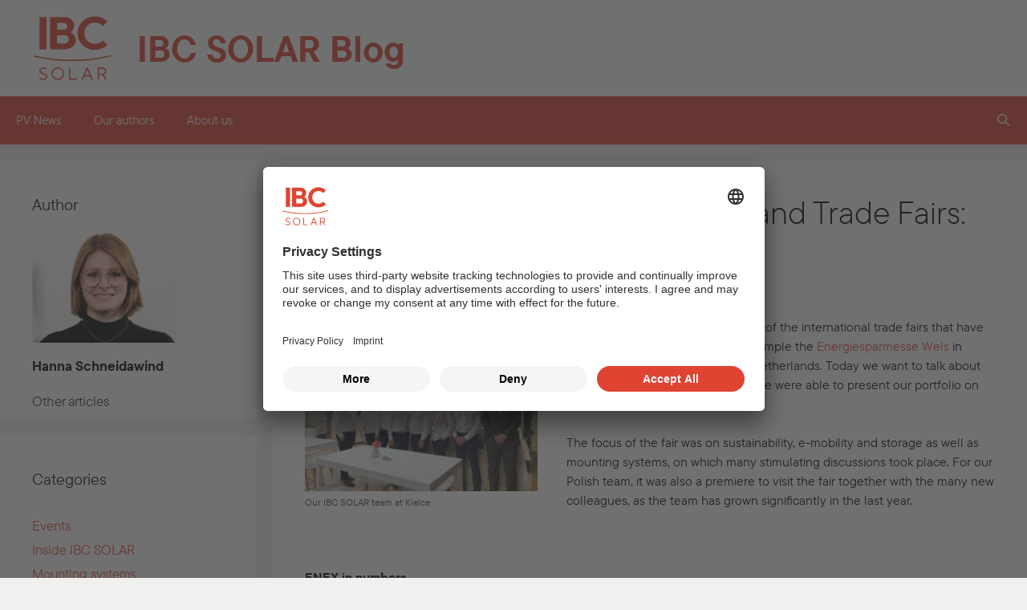

--- FILE ---
content_type: text/html; charset=UTF-8
request_url: https://blog.ibc-solar.com/2023/03/blog-series-international-markets-and-trade-fairs-part-3-enex-2023/
body_size: 19338
content:
<!DOCTYPE html>
<html lang="en-US">
<head>
	<meta charset="UTF-8">
	<title>Blog Series International Markets and Trade Fairs: Part 3 – ENEX 2023 - IBC SOLAR Blog</title>
<meta name="viewport" content="width=device-width, initial-scale=1">
<!-- The SEO Framework by Sybre Waaijer -->
<meta name="robots" content="max-snippet:-1,max-image-preview:standard,max-video-preview:-1" />
<link rel="canonical" href="https://blog.ibc-solar.com/2023/03/blog-series-international-markets-and-trade-fairs-part-3-enex-2023/" />
<meta name="description" content="We have already reported on some of the international trade fairs that have taken place in recent weeks, for example the Energiesparmesse Wels in Austria and…" />
<meta property="og:type" content="article" />
<meta property="og:locale" content="en_US" />
<meta property="og:site_name" content="IBC SOLAR Blog" />
<meta property="og:title" content="Blog Series International Markets and Trade Fairs: Part 3 – ENEX 2023" />
<meta property="og:description" content="We have already reported on some of the international trade fairs that have taken place in recent weeks, for example the Energiesparmesse Wels in Austria and Solar Solutions in the Netherlands." />
<meta property="og:url" content="https://blog.ibc-solar.com/2023/03/blog-series-international-markets-and-trade-fairs-part-3-enex-2023/" />
<meta property="og:image" content="https://blog.ibc-solar.com/wp-content/uploads/2023/03/IMG_0764-300x225.jpg" />
<meta property="article:published_time" content="2023-03-29T07:15:22+00:00" />
<meta property="article:modified_time" content="2023-03-29T07:15:22+00:00" />
<meta name="twitter:card" content="summary_large_image" />
<meta name="twitter:title" content="Blog Series International Markets and Trade Fairs: Part 3 – ENEX 2023" />
<meta name="twitter:description" content="We have already reported on some of the international trade fairs that have taken place in recent weeks, for example the Energiesparmesse Wels in Austria and Solar Solutions in the Netherlands." />
<meta name="twitter:image" content="https://blog.ibc-solar.com/wp-content/uploads/2023/03/IMG_0764-300x225.jpg" />
<script type="application/ld+json">{"@context":"https://schema.org","@graph":[{"@type":"WebSite","@id":"https://blog.ibc-solar.com/#/schema/WebSite","url":"https://blog.ibc-solar.com/","name":"IBC SOLAR Blog","inLanguage":"en-US","potentialAction":{"@type":"SearchAction","target":{"@type":"EntryPoint","urlTemplate":"https://blog.ibc-solar.com/search/{search_term_string}/"},"query-input":"required name=search_term_string"},"publisher":{"@type":"Organization","@id":"https://blog.ibc-solar.com/#/schema/Organization","name":"IBC SOLAR Blog","url":"https://blog.ibc-solar.com/"}},{"@type":"WebPage","@id":"https://blog.ibc-solar.com/2023/03/blog-series-international-markets-and-trade-fairs-part-3-enex-2023/","url":"https://blog.ibc-solar.com/2023/03/blog-series-international-markets-and-trade-fairs-part-3-enex-2023/","name":"Blog Series International Markets and Trade Fairs: Part 3 – ENEX 2023 - IBC SOLAR Blog","description":"We have already reported on some of the international trade fairs that have taken place in recent weeks, for example the Energiesparmesse Wels in Austria and…","inLanguage":"en-US","isPartOf":{"@id":"https://blog.ibc-solar.com/#/schema/WebSite"},"breadcrumb":{"@type":"BreadcrumbList","@id":"https://blog.ibc-solar.com/#/schema/BreadcrumbList","itemListElement":[{"@type":"ListItem","position":1,"item":"https://blog.ibc-solar.com/","name":"IBC SOLAR Blog"},{"@type":"ListItem","position":2,"item":"https://blog.ibc-solar.com/category/inside-ibc-solar/","name":"Category: Inside IBC SOLAR"},{"@type":"ListItem","position":3,"name":"Blog Series International Markets and Trade Fairs: Part 3 – ENEX 2023"}]},"potentialAction":{"@type":"ReadAction","target":"https://blog.ibc-solar.com/2023/03/blog-series-international-markets-and-trade-fairs-part-3-enex-2023/"},"datePublished":"2023-03-29T07:15:22+00:00","dateModified":"2023-03-29T07:15:22+00:00","author":{"@type":"Person","@id":"https://blog.ibc-solar.com/#/schema/Person/787ca122274a17ad2abad76ab1cc68f5","name":"Hanna Schneidawind"}}]}</script>
<!-- / The SEO Framework by Sybre Waaijer | 2.85ms meta | 0.15ms boot -->

<link rel="alternate" type="application/rss+xml" title="IBC SOLAR Blog &raquo; Feed" href="https://blog.ibc-solar.com/feed/" />
<link rel="alternate" type="application/rss+xml" title="IBC SOLAR Blog &raquo; Comments Feed" href="https://blog.ibc-solar.com/comments/feed/" />
<link rel="alternate" type="application/rss+xml" title="IBC SOLAR Blog &raquo; Blog Series International Markets and Trade Fairs: Part 3 – ENEX 2023 Comments Feed" href="https://blog.ibc-solar.com/2023/03/blog-series-international-markets-and-trade-fairs-part-3-enex-2023/feed/" />
<link rel="alternate" title="oEmbed (JSON)" type="application/json+oembed" href="https://blog.ibc-solar.com/wp-json/oembed/1.0/embed?url=https%3A%2F%2Fblog.ibc-solar.com%2F2023%2F03%2Fblog-series-international-markets-and-trade-fairs-part-3-enex-2023%2F" />
<link rel="alternate" title="oEmbed (XML)" type="text/xml+oembed" href="https://blog.ibc-solar.com/wp-json/oembed/1.0/embed?url=https%3A%2F%2Fblog.ibc-solar.com%2F2023%2F03%2Fblog-series-international-markets-and-trade-fairs-part-3-enex-2023%2F&#038;format=xml" />
<style id='wp-img-auto-sizes-contain-inline-css'>
img:is([sizes=auto i],[sizes^="auto," i]){contain-intrinsic-size:3000px 1500px}
/*# sourceURL=wp-img-auto-sizes-contain-inline-css */
</style>
<style id='wp-emoji-styles-inline-css'>

	img.wp-smiley, img.emoji {
		display: inline !important;
		border: none !important;
		box-shadow: none !important;
		height: 1em !important;
		width: 1em !important;
		margin: 0 0.07em !important;
		vertical-align: -0.1em !important;
		background: none !important;
		padding: 0 !important;
	}
/*# sourceURL=wp-emoji-styles-inline-css */
</style>
<style id='wp-block-library-inline-css'>
:root{--wp-block-synced-color:#7a00df;--wp-block-synced-color--rgb:122,0,223;--wp-bound-block-color:var(--wp-block-synced-color);--wp-editor-canvas-background:#ddd;--wp-admin-theme-color:#007cba;--wp-admin-theme-color--rgb:0,124,186;--wp-admin-theme-color-darker-10:#006ba1;--wp-admin-theme-color-darker-10--rgb:0,107,160.5;--wp-admin-theme-color-darker-20:#005a87;--wp-admin-theme-color-darker-20--rgb:0,90,135;--wp-admin-border-width-focus:2px}@media (min-resolution:192dpi){:root{--wp-admin-border-width-focus:1.5px}}.wp-element-button{cursor:pointer}:root .has-very-light-gray-background-color{background-color:#eee}:root .has-very-dark-gray-background-color{background-color:#313131}:root .has-very-light-gray-color{color:#eee}:root .has-very-dark-gray-color{color:#313131}:root .has-vivid-green-cyan-to-vivid-cyan-blue-gradient-background{background:linear-gradient(135deg,#00d084,#0693e3)}:root .has-purple-crush-gradient-background{background:linear-gradient(135deg,#34e2e4,#4721fb 50%,#ab1dfe)}:root .has-hazy-dawn-gradient-background{background:linear-gradient(135deg,#faaca8,#dad0ec)}:root .has-subdued-olive-gradient-background{background:linear-gradient(135deg,#fafae1,#67a671)}:root .has-atomic-cream-gradient-background{background:linear-gradient(135deg,#fdd79a,#004a59)}:root .has-nightshade-gradient-background{background:linear-gradient(135deg,#330968,#31cdcf)}:root .has-midnight-gradient-background{background:linear-gradient(135deg,#020381,#2874fc)}:root{--wp--preset--font-size--normal:16px;--wp--preset--font-size--huge:42px}.has-regular-font-size{font-size:1em}.has-larger-font-size{font-size:2.625em}.has-normal-font-size{font-size:var(--wp--preset--font-size--normal)}.has-huge-font-size{font-size:var(--wp--preset--font-size--huge)}.has-text-align-center{text-align:center}.has-text-align-left{text-align:left}.has-text-align-right{text-align:right}.has-fit-text{white-space:nowrap!important}#end-resizable-editor-section{display:none}.aligncenter{clear:both}.items-justified-left{justify-content:flex-start}.items-justified-center{justify-content:center}.items-justified-right{justify-content:flex-end}.items-justified-space-between{justify-content:space-between}.screen-reader-text{border:0;clip-path:inset(50%);height:1px;margin:-1px;overflow:hidden;padding:0;position:absolute;width:1px;word-wrap:normal!important}.screen-reader-text:focus{background-color:#ddd;clip-path:none;color:#444;display:block;font-size:1em;height:auto;left:5px;line-height:normal;padding:15px 23px 14px;text-decoration:none;top:5px;width:auto;z-index:100000}html :where(.has-border-color){border-style:solid}html :where([style*=border-top-color]){border-top-style:solid}html :where([style*=border-right-color]){border-right-style:solid}html :where([style*=border-bottom-color]){border-bottom-style:solid}html :where([style*=border-left-color]){border-left-style:solid}html :where([style*=border-width]){border-style:solid}html :where([style*=border-top-width]){border-top-style:solid}html :where([style*=border-right-width]){border-right-style:solid}html :where([style*=border-bottom-width]){border-bottom-style:solid}html :where([style*=border-left-width]){border-left-style:solid}html :where(img[class*=wp-image-]){height:auto;max-width:100%}:where(figure){margin:0 0 1em}html :where(.is-position-sticky){--wp-admin--admin-bar--position-offset:var(--wp-admin--admin-bar--height,0px)}@media screen and (max-width:600px){html :where(.is-position-sticky){--wp-admin--admin-bar--position-offset:0px}}

/*# sourceURL=wp-block-library-inline-css */
</style><style id='global-styles-inline-css'>
:root{--wp--preset--aspect-ratio--square: 1;--wp--preset--aspect-ratio--4-3: 4/3;--wp--preset--aspect-ratio--3-4: 3/4;--wp--preset--aspect-ratio--3-2: 3/2;--wp--preset--aspect-ratio--2-3: 2/3;--wp--preset--aspect-ratio--16-9: 16/9;--wp--preset--aspect-ratio--9-16: 9/16;--wp--preset--color--black: #000000;--wp--preset--color--cyan-bluish-gray: #abb8c3;--wp--preset--color--white: var(--white);--wp--preset--color--pale-pink: #f78da7;--wp--preset--color--vivid-red: #cf2e2e;--wp--preset--color--luminous-vivid-orange: #ff6900;--wp--preset--color--luminous-vivid-amber: #fcb900;--wp--preset--color--light-green-cyan: #7bdcb5;--wp--preset--color--vivid-green-cyan: #00d084;--wp--preset--color--pale-cyan-blue: #8ed1fc;--wp--preset--color--vivid-cyan-blue: #0693e3;--wp--preset--color--vivid-purple: #9b51e0;--wp--preset--color--contrast: var(--contrast);--wp--preset--color--contrast-2: var(--contrast-2);--wp--preset--color--contrast-3: var(--contrast-3);--wp--preset--color--base: var(--base);--wp--preset--color--base-2: var(--base-2);--wp--preset--color--base-3: var(--base-3);--wp--preset--color--accent: var(--accent);--wp--preset--color--primary: var(--primary);--wp--preset--color--text: var(--text);--wp--preset--color--grey: var(--grey);--wp--preset--color--lightgrey: var(--lightgrey);--wp--preset--color--lightgrey-60: var(--lightgrey60);--wp--preset--gradient--vivid-cyan-blue-to-vivid-purple: linear-gradient(135deg,rgb(6,147,227) 0%,rgb(155,81,224) 100%);--wp--preset--gradient--light-green-cyan-to-vivid-green-cyan: linear-gradient(135deg,rgb(122,220,180) 0%,rgb(0,208,130) 100%);--wp--preset--gradient--luminous-vivid-amber-to-luminous-vivid-orange: linear-gradient(135deg,rgb(252,185,0) 0%,rgb(255,105,0) 100%);--wp--preset--gradient--luminous-vivid-orange-to-vivid-red: linear-gradient(135deg,rgb(255,105,0) 0%,rgb(207,46,46) 100%);--wp--preset--gradient--very-light-gray-to-cyan-bluish-gray: linear-gradient(135deg,rgb(238,238,238) 0%,rgb(169,184,195) 100%);--wp--preset--gradient--cool-to-warm-spectrum: linear-gradient(135deg,rgb(74,234,220) 0%,rgb(151,120,209) 20%,rgb(207,42,186) 40%,rgb(238,44,130) 60%,rgb(251,105,98) 80%,rgb(254,248,76) 100%);--wp--preset--gradient--blush-light-purple: linear-gradient(135deg,rgb(255,206,236) 0%,rgb(152,150,240) 100%);--wp--preset--gradient--blush-bordeaux: linear-gradient(135deg,rgb(254,205,165) 0%,rgb(254,45,45) 50%,rgb(107,0,62) 100%);--wp--preset--gradient--luminous-dusk: linear-gradient(135deg,rgb(255,203,112) 0%,rgb(199,81,192) 50%,rgb(65,88,208) 100%);--wp--preset--gradient--pale-ocean: linear-gradient(135deg,rgb(255,245,203) 0%,rgb(182,227,212) 50%,rgb(51,167,181) 100%);--wp--preset--gradient--electric-grass: linear-gradient(135deg,rgb(202,248,128) 0%,rgb(113,206,126) 100%);--wp--preset--gradient--midnight: linear-gradient(135deg,rgb(2,3,129) 0%,rgb(40,116,252) 100%);--wp--preset--font-size--small: 13px;--wp--preset--font-size--medium: 20px;--wp--preset--font-size--large: 36px;--wp--preset--font-size--x-large: 42px;--wp--preset--spacing--20: 0.44rem;--wp--preset--spacing--30: 0.67rem;--wp--preset--spacing--40: 1rem;--wp--preset--spacing--50: 1.5rem;--wp--preset--spacing--60: 2.25rem;--wp--preset--spacing--70: 3.38rem;--wp--preset--spacing--80: 5.06rem;--wp--preset--shadow--natural: 6px 6px 9px rgba(0, 0, 0, 0.2);--wp--preset--shadow--deep: 12px 12px 50px rgba(0, 0, 0, 0.4);--wp--preset--shadow--sharp: 6px 6px 0px rgba(0, 0, 0, 0.2);--wp--preset--shadow--outlined: 6px 6px 0px -3px rgb(255, 255, 255), 6px 6px rgb(0, 0, 0);--wp--preset--shadow--crisp: 6px 6px 0px rgb(0, 0, 0);}:where(.is-layout-flex){gap: 0.5em;}:where(.is-layout-grid){gap: 0.5em;}body .is-layout-flex{display: flex;}.is-layout-flex{flex-wrap: wrap;align-items: center;}.is-layout-flex > :is(*, div){margin: 0;}body .is-layout-grid{display: grid;}.is-layout-grid > :is(*, div){margin: 0;}:where(.wp-block-columns.is-layout-flex){gap: 2em;}:where(.wp-block-columns.is-layout-grid){gap: 2em;}:where(.wp-block-post-template.is-layout-flex){gap: 1.25em;}:where(.wp-block-post-template.is-layout-grid){gap: 1.25em;}.has-black-color{color: var(--wp--preset--color--black) !important;}.has-cyan-bluish-gray-color{color: var(--wp--preset--color--cyan-bluish-gray) !important;}.has-white-color{color: var(--wp--preset--color--white) !important;}.has-pale-pink-color{color: var(--wp--preset--color--pale-pink) !important;}.has-vivid-red-color{color: var(--wp--preset--color--vivid-red) !important;}.has-luminous-vivid-orange-color{color: var(--wp--preset--color--luminous-vivid-orange) !important;}.has-luminous-vivid-amber-color{color: var(--wp--preset--color--luminous-vivid-amber) !important;}.has-light-green-cyan-color{color: var(--wp--preset--color--light-green-cyan) !important;}.has-vivid-green-cyan-color{color: var(--wp--preset--color--vivid-green-cyan) !important;}.has-pale-cyan-blue-color{color: var(--wp--preset--color--pale-cyan-blue) !important;}.has-vivid-cyan-blue-color{color: var(--wp--preset--color--vivid-cyan-blue) !important;}.has-vivid-purple-color{color: var(--wp--preset--color--vivid-purple) !important;}.has-black-background-color{background-color: var(--wp--preset--color--black) !important;}.has-cyan-bluish-gray-background-color{background-color: var(--wp--preset--color--cyan-bluish-gray) !important;}.has-white-background-color{background-color: var(--wp--preset--color--white) !important;}.has-pale-pink-background-color{background-color: var(--wp--preset--color--pale-pink) !important;}.has-vivid-red-background-color{background-color: var(--wp--preset--color--vivid-red) !important;}.has-luminous-vivid-orange-background-color{background-color: var(--wp--preset--color--luminous-vivid-orange) !important;}.has-luminous-vivid-amber-background-color{background-color: var(--wp--preset--color--luminous-vivid-amber) !important;}.has-light-green-cyan-background-color{background-color: var(--wp--preset--color--light-green-cyan) !important;}.has-vivid-green-cyan-background-color{background-color: var(--wp--preset--color--vivid-green-cyan) !important;}.has-pale-cyan-blue-background-color{background-color: var(--wp--preset--color--pale-cyan-blue) !important;}.has-vivid-cyan-blue-background-color{background-color: var(--wp--preset--color--vivid-cyan-blue) !important;}.has-vivid-purple-background-color{background-color: var(--wp--preset--color--vivid-purple) !important;}.has-black-border-color{border-color: var(--wp--preset--color--black) !important;}.has-cyan-bluish-gray-border-color{border-color: var(--wp--preset--color--cyan-bluish-gray) !important;}.has-white-border-color{border-color: var(--wp--preset--color--white) !important;}.has-pale-pink-border-color{border-color: var(--wp--preset--color--pale-pink) !important;}.has-vivid-red-border-color{border-color: var(--wp--preset--color--vivid-red) !important;}.has-luminous-vivid-orange-border-color{border-color: var(--wp--preset--color--luminous-vivid-orange) !important;}.has-luminous-vivid-amber-border-color{border-color: var(--wp--preset--color--luminous-vivid-amber) !important;}.has-light-green-cyan-border-color{border-color: var(--wp--preset--color--light-green-cyan) !important;}.has-vivid-green-cyan-border-color{border-color: var(--wp--preset--color--vivid-green-cyan) !important;}.has-pale-cyan-blue-border-color{border-color: var(--wp--preset--color--pale-cyan-blue) !important;}.has-vivid-cyan-blue-border-color{border-color: var(--wp--preset--color--vivid-cyan-blue) !important;}.has-vivid-purple-border-color{border-color: var(--wp--preset--color--vivid-purple) !important;}.has-vivid-cyan-blue-to-vivid-purple-gradient-background{background: var(--wp--preset--gradient--vivid-cyan-blue-to-vivid-purple) !important;}.has-light-green-cyan-to-vivid-green-cyan-gradient-background{background: var(--wp--preset--gradient--light-green-cyan-to-vivid-green-cyan) !important;}.has-luminous-vivid-amber-to-luminous-vivid-orange-gradient-background{background: var(--wp--preset--gradient--luminous-vivid-amber-to-luminous-vivid-orange) !important;}.has-luminous-vivid-orange-to-vivid-red-gradient-background{background: var(--wp--preset--gradient--luminous-vivid-orange-to-vivid-red) !important;}.has-very-light-gray-to-cyan-bluish-gray-gradient-background{background: var(--wp--preset--gradient--very-light-gray-to-cyan-bluish-gray) !important;}.has-cool-to-warm-spectrum-gradient-background{background: var(--wp--preset--gradient--cool-to-warm-spectrum) !important;}.has-blush-light-purple-gradient-background{background: var(--wp--preset--gradient--blush-light-purple) !important;}.has-blush-bordeaux-gradient-background{background: var(--wp--preset--gradient--blush-bordeaux) !important;}.has-luminous-dusk-gradient-background{background: var(--wp--preset--gradient--luminous-dusk) !important;}.has-pale-ocean-gradient-background{background: var(--wp--preset--gradient--pale-ocean) !important;}.has-electric-grass-gradient-background{background: var(--wp--preset--gradient--electric-grass) !important;}.has-midnight-gradient-background{background: var(--wp--preset--gradient--midnight) !important;}.has-small-font-size{font-size: var(--wp--preset--font-size--small) !important;}.has-medium-font-size{font-size: var(--wp--preset--font-size--medium) !important;}.has-large-font-size{font-size: var(--wp--preset--font-size--large) !important;}.has-x-large-font-size{font-size: var(--wp--preset--font-size--x-large) !important;}
/*# sourceURL=global-styles-inline-css */
</style>

<style id='classic-theme-styles-inline-css'>
/*! This file is auto-generated */
.wp-block-button__link{color:#fff;background-color:#32373c;border-radius:9999px;box-shadow:none;text-decoration:none;padding:calc(.667em + 2px) calc(1.333em + 2px);font-size:1.125em}.wp-block-file__button{background:#32373c;color:#fff;text-decoration:none}
/*# sourceURL=/wp-includes/css/classic-themes.min.css */
</style>
<link rel='stylesheet' id='style-css' href='https://blog.ibc-solar.com/wp-content/plugins/ibc-author-widget/assets/css/style.css' media='all' />
<link rel='stylesheet' id='style_file-css' href='https://blog.ibc-solar.com/wp-content/plugins/uc-for-wp/uc-style.css' media='all' />
<link rel='stylesheet' id='ppress-frontend-css' href='https://blog.ibc-solar.com/wp-content/plugins/wp-user-avatar/assets/css/frontend.min.css' media='all' />
<link rel='stylesheet' id='ppress-flatpickr-css' href='https://blog.ibc-solar.com/wp-content/plugins/wp-user-avatar/assets/flatpickr/flatpickr.min.css' media='all' />
<link rel='stylesheet' id='ppress-select2-css' href='https://blog.ibc-solar.com/wp-content/plugins/wp-user-avatar/assets/select2/select2.min.css' media='all' />
<link rel='stylesheet' id='generate-style-grid-css' href='https://blog.ibc-solar.com/wp-content/themes/generatepress/assets/css/unsemantic-grid.min.css' media='all' />
<link rel='stylesheet' id='generate-style-css' href='https://blog.ibc-solar.com/wp-content/themes/generatepress/assets/css/style.min.css' media='all' />
<style id='generate-style-inline-css'>
body{background-color:var(--lightgrey60);color:var(--text);}a{color:var(--primary);}a:hover, a:focus, a:active{color:var(--text);}body .grid-container{max-width:1400px;}.wp-block-group__inner-container{max-width:1400px;margin-left:auto;margin-right:auto;}.navigation-search{position:absolute;left:-99999px;pointer-events:none;visibility:hidden;z-index:20;width:100%;top:0;transition:opacity 100ms ease-in-out;opacity:0;}.navigation-search.nav-search-active{left:0;right:0;pointer-events:auto;visibility:visible;opacity:1;}.navigation-search input[type="search"]{outline:0;border:0;vertical-align:bottom;line-height:1;opacity:0.9;width:100%;z-index:20;border-radius:0;-webkit-appearance:none;height:60px;}.navigation-search input::-ms-clear{display:none;width:0;height:0;}.navigation-search input::-ms-reveal{display:none;width:0;height:0;}.navigation-search input::-webkit-search-decoration, .navigation-search input::-webkit-search-cancel-button, .navigation-search input::-webkit-search-results-button, .navigation-search input::-webkit-search-results-decoration{display:none;}.main-navigation li.search-item{z-index:21;}li.search-item.active{transition:opacity 100ms ease-in-out;}.nav-left-sidebar .main-navigation li.search-item.active,.nav-right-sidebar .main-navigation li.search-item.active{width:auto;display:inline-block;float:right;}.gen-sidebar-nav .navigation-search{top:auto;bottom:0;}:root{--contrast:#222222;--contrast-2:#575760;--contrast-3:#b2b2be;--base:#f0f0f0;--base-2:#f7f8f9;--base-3:#ffffff;--accent:#1e73be;--primary:#df4432;--text:#000000;--grey:#9ca6a7;--lightgrey:#e6e7e3;--lightgrey60:#f0f1ee;--white:#ffffff;}:root .has-contrast-color{color:var(--contrast);}:root .has-contrast-background-color{background-color:var(--contrast);}:root .has-contrast-2-color{color:var(--contrast-2);}:root .has-contrast-2-background-color{background-color:var(--contrast-2);}:root .has-contrast-3-color{color:var(--contrast-3);}:root .has-contrast-3-background-color{background-color:var(--contrast-3);}:root .has-base-color{color:var(--base);}:root .has-base-background-color{background-color:var(--base);}:root .has-base-2-color{color:var(--base-2);}:root .has-base-2-background-color{background-color:var(--base-2);}:root .has-base-3-color{color:var(--base-3);}:root .has-base-3-background-color{background-color:var(--base-3);}:root .has-accent-color{color:var(--accent);}:root .has-accent-background-color{background-color:var(--accent);}:root .has-primary-color{color:var(--primary);}:root .has-primary-background-color{background-color:var(--primary);}:root .has-text-color{color:var(--text);}:root .has-text-background-color{background-color:var(--text);}:root .has-grey-color{color:var(--grey);}:root .has-grey-background-color{background-color:var(--grey);}:root .has-lightgrey-color{color:var(--lightgrey);}:root .has-lightgrey-background-color{background-color:var(--lightgrey);}:root .has-lightgrey60-color{color:var(--lightgrey60);}:root .has-lightgrey60-background-color{background-color:var(--lightgrey60);}:root .has-white-color{color:var(--white);}:root .has-white-background-color{background-color:var(--white);}body, button, input, select, textarea{font-size:15px;}body{line-height:1.5;}.entry-content > [class*="wp-block-"]:not(:last-child):not(.wp-block-heading){margin-bottom:1.5em;}.main-title{font-size:45px;}.main-navigation .main-nav ul ul li a{font-size:14px;}.sidebar .widget, .footer-widgets .widget{font-size:17px;}h1{font-weight:300;font-size:40px;}h2{font-weight:300;font-size:30px;}h3{font-size:20px;}h4{font-size:inherit;}h5{font-size:inherit;}@media (max-width:768px){.main-title{font-size:30px;}h1{font-size:30px;}h2{font-size:25px;}}.top-bar{background-color:#636363;color:#ffffff;}.top-bar a{color:#ffffff;}.top-bar a:hover{color:#303030;}.site-header{background-color:var(--white);color:var(--text);}.main-title a,.main-title a:hover{color:var(--text);}.site-description{color:var(--grey);}.main-navigation,.main-navigation ul ul{background-color:var(--primary);}.main-navigation .main-nav ul li a, .main-navigation .menu-toggle, .main-navigation .menu-bar-items{color:var(--white);}.main-navigation .main-nav ul li:not([class*="current-menu-"]):hover > a, .main-navigation .main-nav ul li:not([class*="current-menu-"]):focus > a, .main-navigation .main-nav ul li.sfHover:not([class*="current-menu-"]) > a, .main-navigation .menu-bar-item:hover > a, .main-navigation .menu-bar-item.sfHover > a{color:var(--white);background-color:var(--text);}button.menu-toggle:hover,button.menu-toggle:focus,.main-navigation .mobile-bar-items a,.main-navigation .mobile-bar-items a:hover,.main-navigation .mobile-bar-items a:focus{color:var(--white);}.main-navigation .main-nav ul li[class*="current-menu-"] > a{color:var(--white);}.navigation-search input[type="search"],.navigation-search input[type="search"]:active, .navigation-search input[type="search"]:focus, .main-navigation .main-nav ul li.search-item.active > a, .main-navigation .menu-bar-items .search-item.active > a{color:var(--white);background-color:var(--primary);opacity:1;}.main-navigation ul ul{background-color:var(--primary);}.main-navigation .main-nav ul ul li a{color:var(--white);}.main-navigation .main-nav ul ul li:not([class*="current-menu-"]):hover > a,.main-navigation .main-nav ul ul li:not([class*="current-menu-"]):focus > a, .main-navigation .main-nav ul ul li.sfHover:not([class*="current-menu-"]) > a{color:var(--white);background-color:var(--text);}.main-navigation .main-nav ul ul li[class*="current-menu-"] > a{color:var(--white);}.separate-containers .inside-article, .separate-containers .comments-area, .separate-containers .page-header, .one-container .container, .separate-containers .paging-navigation, .inside-page-header{background-color:var(--white);}.entry-meta{color:var(--text);}.sidebar .widget{background-color:var(--white);}.sidebar .widget .widget-title{color:var(--text);}.footer-widgets{background-color:var(--white);}.footer-widgets .widget-title{color:var(--text);}.site-info{color:var(--white);background-color:var(--grey);}.site-info a{color:var(--white);}.site-info a:hover{color:var(--text);}.footer-bar .widget_nav_menu .current-menu-item a{color:var(--text);}input[type="text"],input[type="email"],input[type="url"],input[type="password"],input[type="search"],input[type="tel"],input[type="number"],textarea,select{color:var(--text);background-color:var(--lightgrey60);border-color:var(--grey);}input[type="text"]:focus,input[type="email"]:focus,input[type="url"]:focus,input[type="password"]:focus,input[type="search"]:focus,input[type="tel"]:focus,input[type="number"]:focus,textarea:focus,select:focus{color:var(--text);background-color:var(--white);border-color:var(--lightgrey60);}button,html input[type="button"],input[type="reset"],input[type="submit"],a.button,a.wp-block-button__link:not(.has-background){color:var(--white);background-color:var(--primary);}button:hover,html input[type="button"]:hover,input[type="reset"]:hover,input[type="submit"]:hover,a.button:hover,button:focus,html input[type="button"]:focus,input[type="reset"]:focus,input[type="submit"]:focus,a.button:focus,a.wp-block-button__link:not(.has-background):active,a.wp-block-button__link:not(.has-background):focus,a.wp-block-button__link:not(.has-background):hover{color:var(--white);background-color:var(--text);}a.generate-back-to-top{background-color:rgba( 0,0,0,0.4 );color:#ffffff;}a.generate-back-to-top:hover,a.generate-back-to-top:focus{background-color:rgba( 0,0,0,0.6 );color:#ffffff;}:root{--gp-search-modal-bg-color:var(--base-3);--gp-search-modal-text-color:var(--contrast);--gp-search-modal-overlay-bg-color:rgba(0,0,0,0.2);}@media (max-width:768px){.main-navigation .menu-bar-item:hover > a, .main-navigation .menu-bar-item.sfHover > a{background:none;color:var(--white);}}.inside-top-bar{padding:10px;}.inside-header{padding:40px;}.site-main .wp-block-group__inner-container{padding:40px;}.entry-content .alignwide, body:not(.no-sidebar) .entry-content .alignfull{margin-left:-40px;width:calc(100% + 80px);max-width:calc(100% + 80px);}.rtl .menu-item-has-children .dropdown-menu-toggle{padding-left:20px;}.rtl .main-navigation .main-nav ul li.menu-item-has-children > a{padding-right:20px;}.site-info{padding:20px;}@media (max-width:768px){.separate-containers .inside-article, .separate-containers .comments-area, .separate-containers .page-header, .separate-containers .paging-navigation, .one-container .site-content, .inside-page-header{padding:30px;}.site-main .wp-block-group__inner-container{padding:30px;}.site-info{padding-right:10px;padding-left:10px;}.entry-content .alignwide, body:not(.no-sidebar) .entry-content .alignfull{margin-left:-30px;width:calc(100% + 60px);max-width:calc(100% + 60px);}}.one-container .sidebar .widget{padding:0px;}@media (max-width:768px){.main-navigation .menu-toggle,.main-navigation .mobile-bar-items,.sidebar-nav-mobile:not(#sticky-placeholder){display:block;}.main-navigation ul,.gen-sidebar-nav{display:none;}[class*="nav-float-"] .site-header .inside-header > *{float:none;clear:both;}}
/*# sourceURL=generate-style-inline-css */
</style>
<link rel='stylesheet' id='generate-mobile-style-css' href='https://blog.ibc-solar.com/wp-content/themes/generatepress/assets/css/mobile.min.css' media='all' />
<link rel='stylesheet' id='generate-font-icons-css' href='https://blog.ibc-solar.com/wp-content/themes/generatepress/assets/css/components/font-icons.min.css' media='all' />
<link rel='stylesheet' id='font-awesome-css' href='https://blog.ibc-solar.com/wp-content/themes/generatepress/assets/css/components/font-awesome.min.css' media='all' />
<link rel='stylesheet' id='generate-child-css' href='https://blog.ibc-solar.com/wp-content/themes/generatepress-ibc/style.css' media='all' />
<script src="https://blog.ibc-solar.com/wp-content/plugins/uc-for-wp/uc-handler.js" id="script_file-js"></script>
<script src="https://blog.ibc-solar.com/wp-includes/js/jquery/jquery.min.js" id="jquery-core-js"></script>
<script src="https://blog.ibc-solar.com/wp-includes/js/jquery/jquery-migrate.min.js" id="jquery-migrate-js"></script>
<script src="https://blog.ibc-solar.com/wp-content/plugins/wp-user-avatar/assets/flatpickr/flatpickr.min.js" id="ppress-flatpickr-js"></script>
<script src="https://blog.ibc-solar.com/wp-content/plugins/wp-user-avatar/assets/select2/select2.min.js" id="ppress-select2-js"></script>
<link rel="https://api.w.org/" href="https://blog.ibc-solar.com/wp-json/" /><link rel="alternate" title="JSON" type="application/json" href="https://blog.ibc-solar.com/wp-json/wp/v2/posts/9490" /><link rel="EditURI" type="application/rsd+xml" title="RSD" href="https://blog.ibc-solar.com/xmlrpc.php?rsd" />
<link rel="apple-touch-icon" sizes="180x180" href="/favicons/apple-touch-icon.png"/>
<link rel="manifest" href="/favicons/manifest.json"/>
<link rel="mask-icon" href="/favicons/safari-pinned-tab.svg" color="#df4432"/>
<meta name="theme-color" content="#ffffff"/>
<link rel="icon" sizes="16x16 32x32 48x48 256x256" href="/favicons/favicon.ico"/>
<link rel="icon" type="image/png" sizes="16x16" href="/favicons/16x16.png"/>
<link rel="icon" type="image/png" sizes="32x32" href="/favicons/32x32.png"/>
<link rel="icon" type="image/png" sizes="48x48" href="/favicons/48x48.png"/>
<link rel="icon" type="image/png" sizes="64x64" href="/favicons/64x64.png"/>
<link rel="icon" type="image/png" sizes="128x128" href="/favicons/128x128.png"/>
<link rel="icon" type="image/png" sizes="256x256" href="/favicons/256x256.png"/>
<link rel="icon" type="image/png" sizes="512x512" href="/favicons/512x512.png"/>

         <style type="text/css">
             .about-footer a { color: #333333; }
             ul.social-icons li a i { color: #333333!important ; }
             .about-footer .more { font-size: 16pxpx !important ; }
             .about-footer .social-icons a i { font-size: 16pxpx !important ; }
             .about-footer ul.social-icons { margin-top: 15pxpx !important ; }
             .widget_wp_author_widget .waw-author-designation { font-size: 18pxpx !important ; }
             .widget_wp_author_widget .waw-author-title a { font-size: 22pxpx !important ; }
             .widget_wp_author_widget .waw-author-bio p { font-size: 16pxpx ; }
         </style>
    <!-- Analytics by WP Statistics - https://wp-statistics.com -->
<link rel="pingback" href="https://blog.ibc-solar.com/xmlrpc.php">
<link rel='stylesheet' id='js-archive-list-css' href='https://blog.ibc-solar.com/wp-content/plugins/jquery-archive-list-widget/assets/css/jal.css' media='all' />
</head>

<body class="wp-singular post-template-default single single-post postid-9490 single-format-standard wp-embed-responsive wp-theme-generatepress wp-child-theme-generatepress-ibc left-sidebar nav-below-header separate-containers fluid-header active-footer-widgets-2 nav-search-enabled nav-aligned-left header-aligned-left dropdown-hover" itemtype="https://schema.org/Blog" itemscope>


	<a class="screen-reader-text skip-link" href="#content" title="Skip to content">Skip to content</a>	<header itemtype="http://schema.org/WPHeader" itemscope="itemscope" id="masthead" class="site-header">
		<div class="inside-header grid-container grid-parent">
			<div class="site-branding">
				<a id="headerlink" href="/" target="_self">
					<svg id="bloglogo" xmlns="http://www.w3.org/2000/svg" viewBox="0 0 179 148">
						<path fill="currentColor" d="M28.2 139.2c0-.98-.28-1.8-.84-2.5a5.66 5.66 0 0 0-2.2-1.59c-.9-.38-1.9-.72-2.99-1.03a58.7 58.7 0 0 1-3.27-1.03 15.7 15.7 0 0 1-2.99-1.37c-.9-.54-1.63-1.3-2.2-2.29s-.84-2.16-.84-3.52a7 7 0 0 1 2.5-5.43c1.67-1.5 3.86-2.24 6.58-2.24a10.91 10.91 0 0 1 5.25 1.29c.62.35 1.17.7 1.65 1.04s.84.65 1.05.9l.33.4-2.03 2.02a3.66 3.66 0 0 0-.98-.97 7.63 7.63 0 0 0-3-1.56c-.74-.2-1.49-.3-2.27-.3-1.85 0-3.33.47-4.42 1.42a4.37 4.37 0 0 0-1.65 3.43c0 .97.29 1.8.85 2.48.57.68 1.3 1.22 2.2 1.6.91.38 1.91.72 3 1.03 1.1.31 2.18.65 3.27 1.03 1.08.37 2.08.83 2.98 1.37.91.54 1.65 1.3 2.21 2.27.57.98.85 2.16.85 3.54 0 2.4-.84 4.34-2.52 5.83-1.69 1.5-4.01 2.24-6.98 2.24a13.13 13.13 0 0 1-6.13-1.5c-.7-.4-1.32-.8-1.86-1.23a5.99 5.99 0 0 1-1.12-1.06l-.37-.45 1.85-2.05a5.23 5.23 0 0 0 1.18 1.21 8.59 8.59 0 0 0 3.65 1.87c.9.26 1.84.39 2.8.39 2.07 0 3.67-.49 4.79-1.45s1.67-2.23 1.67-3.8zm37.46-16.76a14 14 0 0 1 4.23 10.29c0 4.04-1.4 7.46-4.23 10.29-2.83 2.82-6.26 4.24-10.3 4.24s-7.46-1.42-10.29-4.24-4.23-6.26-4.23-10.3 1.4-7.46 4.23-10.28c2.83-2.83 6.26-4.24 10.3-4.24s7.46 1.41 10.29 4.24zm-18.48 1.95c-2.22 2.24-3.33 5.02-3.33 8.34s1.11 6.09 3.33 8.34c2.22 2.24 4.95 3.37 8.19 3.37s5.96-1.13 8.18-3.37c2.22-2.25 3.33-5.03 3.33-8.34s-1.11-6.1-3.33-8.34c-2.22-2.25-4.95-3.37-8.18-3.37s-5.97 1.12-8.19 3.37zm51.9 22.47H81.52V118.6h3.03v25.45h14.53v2.82zM129.6 139h-13.32l-3.24 7.86h-3.23l11.71-28.27h2.82l11.71 28.27h-3.21L129.6 139zm-1.22-2.84-5.44-13.33-5.46 13.33h10.9zm18.64-17.57h11.3c2.5 0 4.57.8 6.22 2.43a8.14 8.14 0 0 1 2.47 6.05c0 1.2-.2 2.31-.6 3.31-.42 1-.9 1.78-1.47 2.35s-1.13 1.04-1.71 1.44a6.3 6.3 0 0 1-1.46.78l-.61.2 6.66 11.71h-3.43l-6.27-11.3h-8.06v11.3H147V118.6zm11.3 2.84h-8.26v11.3h8.26c1.72 0 3.1-.51 4.12-1.53s1.54-2.4 1.54-4.12-.52-3.1-1.54-4.12-2.4-1.53-4.12-1.53zM13.54 76.63V2.48h15.93v74.17H13.54zm146.26-20.1-.66.57a39.24 39.24 0 0 1-4.3 3.07 25.22 25.22 0 0 1-6.12 2.64 26.7 26.7 0 0 1-7.73 1.11c-6.94 0-12.73-2.32-17.38-6.98-4.66-4.65-6.99-10.45-6.99-17.38s2.33-12.72 6.99-17.38c4.65-4.65 10.44-6.98 17.38-6.98a24 24 0 0 1 7.4 1.16 27.9 27.9 0 0 1 5.84 2.54 24.7 24.7 0 0 1 4.1 3.18c.45.42.81.78 1.14 1.12l10.1-10.11a32.37 32.37 0 0 0-2.8-2.6 60.24 60.24 0 0 0-6-4.34 33.22 33.22 0 0 0-8.66-3.7A39.93 39.93 0 0 0 140.98.91c-11.31 0-20.86 3.78-28.63 11.33-7.78 7.56-11.67 16.66-11.67 27.31 0 10.66 3.89 19.77 11.67 27.34 7.77 7.57 17.32 11.35 28.63 11.35 3.86 0 7.59-.53 11.2-1.6a40.64 40.64 0 0 0 8.74-3.55 39.75 39.75 0 0 0 6.25-4.5 93.05 93.05 0 0 0 2.47-2.22l-9.85-9.85zm-75-18.97c5.04-3.37 8.32-8.86 8.32-15.07 0-10.26-8.91-20.01-19.9-20.01H37.86v74.17h33.61c7.35 0 14.79-2.74 19.08-6.91a20.37 20.37 0 0 0 6.28-14.47c0-7.83-4.93-14.57-12.04-17.7zm-31-21.84h14.8c2.61 0 4.68.72 6.2 2.17 1.52 1.45 2.28 3.38 2.28 5.8 0 2.4-.76 4.34-2.28 5.79-1.52 1.44-3.59 2.17-6.2 2.17H53.8V15.7zm24.13 44.94a10.03 10.03 0 0 1-7.22 2.75H53.8V44.3h16.9c2.9 0 5.3.92 7.22 2.77 1.91 1.84 2.87 4.11 2.87 6.8s-.96 4.95-2.87 6.77zm100.6 29.05c-27.72 7.18-57.72 11.05-88.69 11.27l-2.88.01c-30.26 0-59.62-3.5-86.82-10.2v2.83c27.23 6.65 56.58 10.12 86.83 10.12h2.89c30.93-.23 60.92-4.08 88.66-11.2V89.7z"/>
					</svg>
					<span class="main-title"><span class="rem-mobile">IBC SOLAR </span>Blog</span>
				</a>
			</div>
		</div>
	</header>
			<nav class="main-navigation sub-menu-right" id="site-navigation" aria-label="Primary"  itemtype="https://schema.org/SiteNavigationElement" itemscope>
			<div class="inside-navigation grid-container grid-parent">
				<form method="get" class="search-form navigation-search" action="https://blog.ibc-solar.com/">
					<input type="search" class="search-field" value="" name="s" title="Search" />
				</form>		<div class="mobile-bar-items">
						<span class="search-item">
				<a aria-label="Open Search Bar" href="#">
									</a>
			</span>
		</div>
						<button class="menu-toggle" aria-controls="primary-menu" aria-expanded="false">
					<span class="mobile-menu">Menu</span>				</button>
				<div id="primary-menu" class="main-nav"><ul id="menu-top-navigation" class=" menu sf-menu"><li id="menu-item-9456" class="menu-item menu-item-type-taxonomy menu-item-object-category current-post-ancestor current-menu-parent current-post-parent menu-item-9456"><a href="https://blog.ibc-solar.com/category/pv_news/">PV News</a></li>
<li id="menu-item-5792" class="menu-item menu-item-type-post_type menu-item-object-page menu-item-5792"><a href="https://blog.ibc-solar.com/our-authors/">Our authors</a></li>
<li id="menu-item-5791" class="menu-item menu-item-type-post_type menu-item-object-page menu-item-5791"><a href="https://blog.ibc-solar.com/about-us/">About us</a></li>
<li class="search-item menu-item-align-right"><a aria-label="Open Search Bar" href="#"></a></li></ul></div>			</div>
		</nav>
		
	<div class="site grid-container container hfeed grid-parent" id="page">
				<div class="site-content" id="content">
			
	<div class="content-area grid-parent mobile-grid-100 push-25 grid-75 tablet-push-25 tablet-grid-75" id="primary">
		<main class="site-main" id="main">
			
<article id="post-9490" class="post-9490 post type-post status-publish format-standard hentry category-inside-ibc-solar category-pv_news" itemtype="https://schema.org/CreativeWork" itemscope>
	<div class="inside-article">
					<header class="entry-header">
				<h1 class="entry-title" itemprop="headline">Blog Series International Markets and Trade Fairs: Part 3 – ENEX 2023</h1>		<div class="entry-meta">
			<span class="posted-on"><time class="entry-date published" datetime="2023-03-29T08:15:22+01:00" itemprop="datePublished">29. March 2023</time></span> <span class="byline">by <span class="author vcard" itemprop="author" itemtype="https://schema.org/Person" itemscope><a class="url fn n" href="https://blog.ibc-solar.com/author/hschneidawind/" title="View all posts by Hanna Schneidawind" rel="author" itemprop="url"><span class="author-name" itemprop="name">Hanna Schneidawind</span></a></span></span> 		</div>
					</header>
			
		<div class="entry-content" itemprop="text">
			<figure id="attachment_9491" aria-describedby="caption-attachment-9491" style="width: 290px" class="wp-caption alignleft"><a href="https://blog.ibc-solar.com/wp-content/uploads/2023/03/IMG_0764.jpg" target="_blank" rel="noopener"><img fetchpriority="high" decoding="async" class="wp-image-9491 size-medium" src="https://blog.ibc-solar.com/wp-content/uploads/2023/03/IMG_0764-300x225.jpg" alt="" width="300" height="225" srcset="https://blog.ibc-solar.com/wp-content/uploads/2023/03/IMG_0764-300x225.jpg 300w, https://blog.ibc-solar.com/wp-content/uploads/2023/03/IMG_0764-768x576.jpg 768w, https://blog.ibc-solar.com/wp-content/uploads/2023/03/IMG_0764.jpg 1005w" sizes="(max-width: 300px) 100vw, 300px" /></a><figcaption id="caption-attachment-9491" class="wp-caption-text">Our IBC SOLAR team at Kielce</figcaption></figure>
<p>We have already reported on some of the international trade fairs that have taken place in recent weeks, for example the <a href="https://blog.ibc-solar.com/2023/03/blog-series-international-markets-and-trade-fairs-part-1-energiesparmesse-wels-und-swiss-photovoltaic-conference-bern/" target="_blank" rel="noopener">Energiesparmesse Wels</a> in Austria and <a href="https://blog.ibc-solar.com/2023/03/blog-series-international-markets-and-trade-fairs-part-2-solar-solutions-2023/" target="_blank" rel="noopener">Solar Solutions</a> in the Netherlands. Today we want to talk about the ENEX in Kielce, Poland, where we were able to present our portfolio on 8th and 9th March.</p>
<p>The focus of the fair was on sustainability, e-mobility and storage as well as mounting systems, on which many stimulating discussions took place. For our Polish team, it was also a premiere to visit the fair together with the many new colleagues, as the team has grown significantly in the last year.</p>
<p>&nbsp;</p>
<p><strong>ENEX in numbers</strong></p>
<p>The international trade fair for &#8220;Power and Electrical Engineering and Renewable Energy Sources&#8221; took place for the 25th time and celebrated this anniversary together with more than 300 exhibitors from 15 countries. Almost 20,000 visitors were on their way on more than 33,000 square meters, which is a new record for the fair. In 2022, there were still less than 8,000 visitors on less than half the space. This development clearly shows how strongly interest in renewable energies is growing and how positive the growth is throughout the industry.</p>
<p><strong>Product highlights<a href="https://blog.ibc-solar.com/wp-content/uploads/2023/03/IMG_0766.jpg" target="_blank" rel="noopener"><img decoding="async" class="alignright wp-image-9492 size-medium" src="https://blog.ibc-solar.com/wp-content/uploads/2023/03/IMG_0766-225x300.jpg" alt="" width="225" height="300" srcset="https://blog.ibc-solar.com/wp-content/uploads/2023/03/IMG_0766-225x300.jpg 225w, https://blog.ibc-solar.com/wp-content/uploads/2023/03/IMG_0766.jpg 754w" sizes="(max-width: 225px) 100vw, 225px" /></a></strong></p>
<p>Our highlights at the stand in Poland were also our IBC SOLAR mounting systems: <a href="https://www.ibc-solar.com/installer/products/mounting-systems/#IBC%20AeroFix%20G3" target="_blank" rel="noopener">AeroFix G3</a>, our in-house aerodynamic mounting system for flat roofs, adapts perfectly to the dimensions of the module and impresses with its cost-effectiveness, modularity and high quality. A variety of installation options and the possibility to combine wide and narrow base rails make the system unique. For pitched roofs, we had our mounting system <a href="https://www.ibc-solar.com/installer/products/mounting-systems/#IBC%20TopFix%20200" target="_blank" rel="noopener">IBC TopFix200</a> with us at the fair. This system adapts to all types of roof tiles, trapezoidal sheet metal roofs or corrugated eternit roofs and meets the required safety and quality standards. High-quality components guarantee a long service life, and pre-assembled parts also reduce installation costs.</p>
<p>Another highlight was the presentation of our <a href="https://www.ibc-solar.com/installer/products/pv-manager/" target="_blank" rel="noopener">PV Manager</a>, a planning tool for grid-connected PV systems in the home and commercial sector. As a comprehensive programme, it offers all functions for planning, selling and processing in a single software. It accompanies installers professionally through every project &#8211; from customer enquiry, quotation and order to commissioning. Visitors could try out the software directly at the stand.</p>
<p><strong>The PV Market in Poland</strong></p>
<p><a href="https://blog.ibc-solar.com/wp-content/uploads/2023/03/IMG_0775.jpg" target="_blank" rel="noopener"><img decoding="async" class="alignleft wp-image-9493 size-medium" src="https://blog.ibc-solar.com/wp-content/uploads/2023/03/IMG_0775-225x300.jpg" alt="" width="225" height="300" srcset="https://blog.ibc-solar.com/wp-content/uploads/2023/03/IMG_0775-225x300.jpg 225w, https://blog.ibc-solar.com/wp-content/uploads/2023/03/IMG_0775.jpg 756w" sizes="(max-width: 225px) 100vw, 225px" /></a>In Poland, too, a lot has happened in the PV sector in recent years. Despite general growth, political decisions also have an influence on the market. For example, last year&#8217;s switch from net metering to net billing is expected to continue to reverberate in the residential segment, while on the other hand the commercial and industrial (C&amp;I) and solar park market segments are poised to catch up. In the commercial sector, interest in energy self-sufficiency is particularly high due to the sharp rise in energy prices. Because of the long development times, many projects will be realised this year that were already planned last year. Solar parks are currently very interesting for investors. A lot will happen in this sector in the near future, as the government targets for the share of renewable energies have to be met. The storage segment is also growing, which will be further expanded by new subsidies expected in the spring.</p>
<p>The residential sector underwent a significant change in spring 2022, when new regulations were introduced for PV &#8220;micro systems&#8221; up to 50 kW in size. The new net billing system replaced the net metering system that had been in order since 2016, jeopardising the main driver of PV expansion in Poland.&nbsp; Net metering is a model of remuneration from small PV installations where prosumers are only charged the difference between their electricity fed into the grid and the grid electricity used. With net billing, the prosumer is paid with a feed-in tariff that is, however, lower than the market electricity price. Despite many hurdles last year, according to Solar Power Europe, a total of 4.9 GW of capacity was installed, making Poland the third largest European market after Germany and Spain.</p>
<p><strong>Conclusion</strong></p>
<p>After two eventful days at the trade fair, we look back very positively on the industry meeting in Kielce. Our Polish team returned to their desks with many new ideas and suggestions and is looking forward to the upcoming projects and collaborations that emerged at the fair.</p>
		</div>

				<footer class="entry-meta" aria-label="Entry meta">
			<span class="cat-links"><span class="screen-reader-text">Categories </span><a href="https://blog.ibc-solar.com/category/inside-ibc-solar/" rel="category tag">Inside IBC SOLAR</a>, <a href="https://blog.ibc-solar.com/category/pv_news/" rel="category tag">PV News</a></span> 		<nav id="nav-below" class="post-navigation" aria-label="Posts">
			<div class="nav-previous"><span class="prev"><a href="https://blog.ibc-solar.com/2023/03/blog-series-international-markets-and-trade-fairs-part-2-solar-solutions-2023/" rel="prev">Blog Series International Markets and Trade Fairs: Part 2 – Solar Solutions 2023</a></span></div><div class="nav-next"><span class="next"><a href="https://blog.ibc-solar.com/2023/05/a-solar-powered-butterfly-on-a-world-tour/" rel="next">A solar-powered butterfly on a world tour</a></span></div>		</nav>
				</footer>
			</div>
</article>

			<div class="comments-area">
				<div id="comments">

		<div id="respond" class="comment-respond">
		<h3 id="reply-title" class="comment-reply-title">Leave a Comment</h3><form action="https://blog.ibc-solar.com/wp-comments-post.php" method="post" id="commentform" class="comment-form"><p class="comment-form-comment"><label for="comment" class="screen-reader-text">Comment</label><textarea autocomplete="new-password"  id="cd01db47f4"  name="cd01db47f4"   cols="45" rows="8" required></textarea><textarea id="comment" aria-label="hp-comment" aria-hidden="true" name="comment" autocomplete="new-password" style="padding:0 !important;clip:rect(1px, 1px, 1px, 1px) !important;position:absolute !important;white-space:nowrap !important;height:1px !important;width:1px !important;overflow:hidden !important;" tabindex="-1"></textarea><script data-noptimize>document.getElementById("comment").setAttribute( "id", "ad2cc109c893d2685b29eeef9dab8328" );document.getElementById("cd01db47f4").setAttribute( "id", "comment" );</script></p><label for="author" class="screen-reader-text">Name</label><input placeholder="Name *" id="author" name="author" type="text" value="" size="30" required />
<label for="email" class="screen-reader-text">Email</label><input placeholder="Email *" id="email" name="email" type="email" value="" size="30" required />
<label for="url" class="screen-reader-text">Website</label><input placeholder="Website" id="url" name="url" type="url" value="" size="30" />
<p class="form-submit"><input name="submit" type="submit" id="submit" class="submit" value="Post Comment" /> <input type='hidden' name='comment_post_ID' value='9490' id='comment_post_ID' />
<input type='hidden' name='comment_parent' id='comment_parent' value='0' />
</p></form>	</div><!-- #respond -->
	
</div><!-- #comments -->
			</div>

					</main>
	</div>

	<div class="widget-area sidebar is-left-sidebar grid-25 tablet-grid-25 mobile-grid-100 grid-parent pull-75 tablet-pull-75" id="left-sidebar">
	<div class="inside-left-sidebar">
		<title>Blog Series International Markets and Trade Fairs: Part 3 – ENEX 2023 - IBC SOLAR Blog</title>
<aside id="wp_author_widget-3" class="widget inner-padding widget_wp_author_widget"><h2 class="widget-title">Author</h2>			<div class="wp-author-widget">
				<figure class="waw-avatar">
					<img data-del="avatar" src='https://blog.ibc-solar.com/wp-content/uploads/2023/05/qy589fr2.png' class='avatar pp-user-avatar avatar-180 photo ' height='180' width='180'/>				</figure>
				<div class="post_header_title">
					<h6 class="waw-author-title">
						<div>
							<strong>
								Hanna Schneidawind							</strong>
						</div>
					</h6>

					<div class="waw-author-designation">
											</div>
				</div>
				<div class="waw-author-bio">
									</div>
				<div class="about-footer">
					<a href="https://blog.ibc-solar.com/author/hschneidawind/" class="more">
						Other articles					</a>
				</div>
			</div>



			</aside><aside id="categories-4" class="widget inner-padding widget_categories"><h2 class="widget-title">Categories</h2>
			<ul>
					<li class="cat-item cat-item-2314"><a href="https://blog.ibc-solar.com/category/events/">Events</a>
</li>
	<li class="cat-item cat-item-33"><a href="https://blog.ibc-solar.com/category/inside-ibc-solar/">Inside IBC SOLAR</a>
</li>
	<li class="cat-item cat-item-1109"><a href="https://blog.ibc-solar.com/category/mounting/">Mounting systems</a>
</li>
	<li class="cat-item cat-item-3"><a href="https://blog.ibc-solar.com/category/products/">Products</a>
</li>
	<li class="cat-item cat-item-800"><a href="https://blog.ibc-solar.com/category/project-of-the-month/">Project of the month</a>
</li>
	<li class="cat-item cat-item-5"><a href="https://blog.ibc-solar.com/category/projects/">Projects</a>
</li>
	<li class="cat-item cat-item-1"><a href="https://blog.ibc-solar.com/category/pv_news/">PV News</a>
</li>
	<li class="cat-item cat-item-13"><a href="https://blog.ibc-solar.com/category/quality/">Quality</a>
</li>
	<li class="cat-item cat-item-27"><a href="https://blog.ibc-solar.com/category/sales-and-marketing/">Sales and Marketing</a>
</li>
	<li class="cat-item cat-item-2313"><a href="https://blog.ibc-solar.com/category/success-story/">Success Story</a>
</li>
	<li class="cat-item cat-item-2355"><a href="https://blog.ibc-solar.com/category/supplier-portrait/">Supplier Portrait</a>
</li>
			</ul>

			</aside><aside id="jal_widget-2" class="widget inner-padding widget_archive widget_jaw_widget"><h2 class="widget-title">Archive</h2><ul class="jaw_widget legacy preload"   data-effect="slide"   data-ex_sym="►"   data-con_sym="▼" ><li ><a class="jaw_year jaw_symbol_wrapper" title="2026" href="https://blog.ibc-solar.com/2026/"><span class="jaw_symbol">▼</span><span class="year">2026</span></a><ul class="jaw_months "><li class="expanded"><a class="jaw_month jaw_symbol_wrapper" href="https://blog.ibc-solar.com/2026/01/" title="January"><span class="month">January </span></a></li> </ul></li><li ><a class="jaw_year jaw_symbol_wrapper" title="2025" href="https://blog.ibc-solar.com/2025/"><span class="jaw_symbol">►</span><span class="year">2025</span></a><ul class="jaw_months jal-hide"><li ><a class="jaw_month jaw_symbol_wrapper" href="https://blog.ibc-solar.com/2025/11/" title="November"><span class="month">November </span></a></li> <li ><a class="jaw_month jaw_symbol_wrapper" href="https://blog.ibc-solar.com/2025/10/" title="October"><span class="month">October </span></a></li> <li ><a class="jaw_month jaw_symbol_wrapper" href="https://blog.ibc-solar.com/2025/09/" title="September"><span class="month">September </span></a></li> <li ><a class="jaw_month jaw_symbol_wrapper" href="https://blog.ibc-solar.com/2025/08/" title="August"><span class="month">August </span></a></li> <li ><a class="jaw_month jaw_symbol_wrapper" href="https://blog.ibc-solar.com/2025/07/" title="July"><span class="month">July </span></a></li> <li ><a class="jaw_month jaw_symbol_wrapper" href="https://blog.ibc-solar.com/2025/05/" title="May"><span class="month">May </span></a></li> <li ><a class="jaw_month jaw_symbol_wrapper" href="https://blog.ibc-solar.com/2025/04/" title="April"><span class="month">April </span></a></li> <li ><a class="jaw_month jaw_symbol_wrapper" href="https://blog.ibc-solar.com/2025/03/" title="March"><span class="month">March </span></a></li> <li ><a class="jaw_month jaw_symbol_wrapper" href="https://blog.ibc-solar.com/2025/02/" title="February"><span class="month">February </span></a></li> <li ><a class="jaw_month jaw_symbol_wrapper" href="https://blog.ibc-solar.com/2025/01/" title="January"><span class="month">January </span></a></li> </ul></li><li ><a class="jaw_year jaw_symbol_wrapper" title="2024" href="https://blog.ibc-solar.com/2024/"><span class="jaw_symbol">►</span><span class="year">2024</span></a><ul class="jaw_months jal-hide"><li ><a class="jaw_month jaw_symbol_wrapper" href="https://blog.ibc-solar.com/2024/12/" title="December"><span class="month">December </span></a></li> <li ><a class="jaw_month jaw_symbol_wrapper" href="https://blog.ibc-solar.com/2024/11/" title="November"><span class="month">November </span></a></li> <li ><a class="jaw_month jaw_symbol_wrapper" href="https://blog.ibc-solar.com/2024/10/" title="October"><span class="month">October </span></a></li> <li ><a class="jaw_month jaw_symbol_wrapper" href="https://blog.ibc-solar.com/2024/08/" title="August"><span class="month">August </span></a></li> <li ><a class="jaw_month jaw_symbol_wrapper" href="https://blog.ibc-solar.com/2024/07/" title="July"><span class="month">July </span></a></li> <li ><a class="jaw_month jaw_symbol_wrapper" href="https://blog.ibc-solar.com/2024/06/" title="June"><span class="month">June </span></a></li> <li ><a class="jaw_month jaw_symbol_wrapper" href="https://blog.ibc-solar.com/2024/05/" title="May"><span class="month">May </span></a></li> <li ><a class="jaw_month jaw_symbol_wrapper" href="https://blog.ibc-solar.com/2024/03/" title="March"><span class="month">March </span></a></li> <li ><a class="jaw_month jaw_symbol_wrapper" href="https://blog.ibc-solar.com/2024/02/" title="February"><span class="month">February </span></a></li> <li ><a class="jaw_month jaw_symbol_wrapper" href="https://blog.ibc-solar.com/2024/01/" title="January"><span class="month">January </span></a></li> </ul></li><li ><a class="jaw_year jaw_symbol_wrapper" title="2023" href="https://blog.ibc-solar.com/2023/"><span class="jaw_symbol">►</span><span class="year">2023</span></a><ul class="jaw_months jal-hide"><li ><a class="jaw_month jaw_symbol_wrapper" href="https://blog.ibc-solar.com/2023/12/" title="December"><span class="month">December </span></a></li> <li ><a class="jaw_month jaw_symbol_wrapper" href="https://blog.ibc-solar.com/2023/11/" title="November"><span class="month">November </span></a></li> <li ><a class="jaw_month jaw_symbol_wrapper" href="https://blog.ibc-solar.com/2023/08/" title="August"><span class="month">August </span></a></li> <li ><a class="jaw_month jaw_symbol_wrapper" href="https://blog.ibc-solar.com/2023/07/" title="July"><span class="month">July </span></a></li> <li ><a class="jaw_month jaw_symbol_wrapper" href="https://blog.ibc-solar.com/2023/06/" title="June"><span class="month">June </span></a></li> <li ><a class="jaw_month jaw_symbol_wrapper" href="https://blog.ibc-solar.com/2023/05/" title="May"><span class="month">May </span></a></li> <li ><a class="jaw_month jaw_symbol_wrapper" href="https://blog.ibc-solar.com/2023/03/" title="March"><span class="month">March </span></a></li> <li ><a class="jaw_month jaw_symbol_wrapper" href="https://blog.ibc-solar.com/2023/02/" title="February"><span class="month">February </span></a></li> <li ><a class="jaw_month jaw_symbol_wrapper" href="https://blog.ibc-solar.com/2023/01/" title="January"><span class="month">January </span></a></li> </ul></li><li ><a class="jaw_year jaw_symbol_wrapper" title="2022" href="https://blog.ibc-solar.com/2022/"><span class="jaw_symbol">►</span><span class="year">2022</span></a><ul class="jaw_months jal-hide"><li ><a class="jaw_month jaw_symbol_wrapper" href="https://blog.ibc-solar.com/2022/12/" title="December"><span class="month">December </span></a></li> <li ><a class="jaw_month jaw_symbol_wrapper" href="https://blog.ibc-solar.com/2022/11/" title="November"><span class="month">November </span></a></li> <li ><a class="jaw_month jaw_symbol_wrapper" href="https://blog.ibc-solar.com/2022/10/" title="October"><span class="month">October </span></a></li> <li ><a class="jaw_month jaw_symbol_wrapper" href="https://blog.ibc-solar.com/2022/09/" title="September"><span class="month">September </span></a></li> <li ><a class="jaw_month jaw_symbol_wrapper" href="https://blog.ibc-solar.com/2022/05/" title="May"><span class="month">May </span></a></li> <li ><a class="jaw_month jaw_symbol_wrapper" href="https://blog.ibc-solar.com/2022/04/" title="April"><span class="month">April </span></a></li> <li ><a class="jaw_month jaw_symbol_wrapper" href="https://blog.ibc-solar.com/2022/03/" title="March"><span class="month">March </span></a></li> <li ><a class="jaw_month jaw_symbol_wrapper" href="https://blog.ibc-solar.com/2022/02/" title="February"><span class="month">February </span></a></li> <li ><a class="jaw_month jaw_symbol_wrapper" href="https://blog.ibc-solar.com/2022/01/" title="January"><span class="month">January </span></a></li> </ul></li><li ><a class="jaw_year jaw_symbol_wrapper" title="2021" href="https://blog.ibc-solar.com/2021/"><span class="jaw_symbol">►</span><span class="year">2021</span></a><ul class="jaw_months jal-hide"><li ><a class="jaw_month jaw_symbol_wrapper" href="https://blog.ibc-solar.com/2021/12/" title="December"><span class="month">December </span></a></li> <li ><a class="jaw_month jaw_symbol_wrapper" href="https://blog.ibc-solar.com/2021/11/" title="November"><span class="month">November </span></a></li> <li ><a class="jaw_month jaw_symbol_wrapper" href="https://blog.ibc-solar.com/2021/10/" title="October"><span class="month">October </span></a></li> <li ><a class="jaw_month jaw_symbol_wrapper" href="https://blog.ibc-solar.com/2021/09/" title="September"><span class="month">September </span></a></li> <li ><a class="jaw_month jaw_symbol_wrapper" href="https://blog.ibc-solar.com/2021/08/" title="August"><span class="month">August </span></a></li> <li ><a class="jaw_month jaw_symbol_wrapper" href="https://blog.ibc-solar.com/2021/07/" title="July"><span class="month">July </span></a></li> <li ><a class="jaw_month jaw_symbol_wrapper" href="https://blog.ibc-solar.com/2021/06/" title="June"><span class="month">June </span></a></li> <li ><a class="jaw_month jaw_symbol_wrapper" href="https://blog.ibc-solar.com/2021/05/" title="May"><span class="month">May </span></a></li> <li ><a class="jaw_month jaw_symbol_wrapper" href="https://blog.ibc-solar.com/2021/04/" title="April"><span class="month">April </span></a></li> <li ><a class="jaw_month jaw_symbol_wrapper" href="https://blog.ibc-solar.com/2021/03/" title="March"><span class="month">March </span></a></li> <li ><a class="jaw_month jaw_symbol_wrapper" href="https://blog.ibc-solar.com/2021/02/" title="February"><span class="month">February </span></a></li> <li ><a class="jaw_month jaw_symbol_wrapper" href="https://blog.ibc-solar.com/2021/01/" title="January"><span class="month">January </span></a></li> </ul></li><li ><a class="jaw_year jaw_symbol_wrapper" title="2020" href="https://blog.ibc-solar.com/2020/"><span class="jaw_symbol">►</span><span class="year">2020</span></a><ul class="jaw_months jal-hide"><li ><a class="jaw_month jaw_symbol_wrapper" href="https://blog.ibc-solar.com/2020/12/" title="December"><span class="month">December </span></a></li> <li ><a class="jaw_month jaw_symbol_wrapper" href="https://blog.ibc-solar.com/2020/11/" title="November"><span class="month">November </span></a></li> <li ><a class="jaw_month jaw_symbol_wrapper" href="https://blog.ibc-solar.com/2020/10/" title="October"><span class="month">October </span></a></li> <li ><a class="jaw_month jaw_symbol_wrapper" href="https://blog.ibc-solar.com/2020/09/" title="September"><span class="month">September </span></a></li> <li ><a class="jaw_month jaw_symbol_wrapper" href="https://blog.ibc-solar.com/2020/08/" title="August"><span class="month">August </span></a></li> <li ><a class="jaw_month jaw_symbol_wrapper" href="https://blog.ibc-solar.com/2020/07/" title="July"><span class="month">July </span></a></li> <li ><a class="jaw_month jaw_symbol_wrapper" href="https://blog.ibc-solar.com/2020/06/" title="June"><span class="month">June </span></a></li> <li ><a class="jaw_month jaw_symbol_wrapper" href="https://blog.ibc-solar.com/2020/05/" title="May"><span class="month">May </span></a></li> <li ><a class="jaw_month jaw_symbol_wrapper" href="https://blog.ibc-solar.com/2020/04/" title="April"><span class="month">April </span></a></li> <li ><a class="jaw_month jaw_symbol_wrapper" href="https://blog.ibc-solar.com/2020/03/" title="March"><span class="month">March </span></a></li> <li ><a class="jaw_month jaw_symbol_wrapper" href="https://blog.ibc-solar.com/2020/02/" title="February"><span class="month">February </span></a></li> <li ><a class="jaw_month jaw_symbol_wrapper" href="https://blog.ibc-solar.com/2020/01/" title="January"><span class="month">January </span></a></li> </ul></li><li ><a class="jaw_year jaw_symbol_wrapper" title="2019" href="https://blog.ibc-solar.com/2019/"><span class="jaw_symbol">►</span><span class="year">2019</span></a><ul class="jaw_months jal-hide"><li ><a class="jaw_month jaw_symbol_wrapper" href="https://blog.ibc-solar.com/2019/12/" title="December"><span class="month">December </span></a></li> <li ><a class="jaw_month jaw_symbol_wrapper" href="https://blog.ibc-solar.com/2019/11/" title="November"><span class="month">November </span></a></li> <li ><a class="jaw_month jaw_symbol_wrapper" href="https://blog.ibc-solar.com/2019/10/" title="October"><span class="month">October </span></a></li> <li ><a class="jaw_month jaw_symbol_wrapper" href="https://blog.ibc-solar.com/2019/09/" title="September"><span class="month">September </span></a></li> <li ><a class="jaw_month jaw_symbol_wrapper" href="https://blog.ibc-solar.com/2019/08/" title="August"><span class="month">August </span></a></li> <li ><a class="jaw_month jaw_symbol_wrapper" href="https://blog.ibc-solar.com/2019/07/" title="July"><span class="month">July </span></a></li> <li ><a class="jaw_month jaw_symbol_wrapper" href="https://blog.ibc-solar.com/2019/06/" title="June"><span class="month">June </span></a></li> <li ><a class="jaw_month jaw_symbol_wrapper" href="https://blog.ibc-solar.com/2019/04/" title="April"><span class="month">April </span></a></li> <li ><a class="jaw_month jaw_symbol_wrapper" href="https://blog.ibc-solar.com/2019/03/" title="March"><span class="month">March </span></a></li> <li ><a class="jaw_month jaw_symbol_wrapper" href="https://blog.ibc-solar.com/2019/01/" title="January"><span class="month">January </span></a></li> </ul></li><li ><a class="jaw_year jaw_symbol_wrapper" title="2018" href="https://blog.ibc-solar.com/2018/"><span class="jaw_symbol">►</span><span class="year">2018</span></a><ul class="jaw_months jal-hide"><li ><a class="jaw_month jaw_symbol_wrapper" href="https://blog.ibc-solar.com/2018/12/" title="December"><span class="month">December </span></a></li> <li ><a class="jaw_month jaw_symbol_wrapper" href="https://blog.ibc-solar.com/2018/11/" title="November"><span class="month">November </span></a></li> <li ><a class="jaw_month jaw_symbol_wrapper" href="https://blog.ibc-solar.com/2018/10/" title="October"><span class="month">October </span></a></li> <li ><a class="jaw_month jaw_symbol_wrapper" href="https://blog.ibc-solar.com/2018/09/" title="September"><span class="month">September </span></a></li> <li ><a class="jaw_month jaw_symbol_wrapper" href="https://blog.ibc-solar.com/2018/08/" title="August"><span class="month">August </span></a></li> <li ><a class="jaw_month jaw_symbol_wrapper" href="https://blog.ibc-solar.com/2018/07/" title="July"><span class="month">July </span></a></li> <li ><a class="jaw_month jaw_symbol_wrapper" href="https://blog.ibc-solar.com/2018/06/" title="June"><span class="month">June </span></a></li> <li ><a class="jaw_month jaw_symbol_wrapper" href="https://blog.ibc-solar.com/2018/05/" title="May"><span class="month">May </span></a></li> <li ><a class="jaw_month jaw_symbol_wrapper" href="https://blog.ibc-solar.com/2018/04/" title="April"><span class="month">April </span></a></li> <li ><a class="jaw_month jaw_symbol_wrapper" href="https://blog.ibc-solar.com/2018/03/" title="March"><span class="month">March </span></a></li> <li ><a class="jaw_month jaw_symbol_wrapper" href="https://blog.ibc-solar.com/2018/02/" title="February"><span class="month">February </span></a></li> <li ><a class="jaw_month jaw_symbol_wrapper" href="https://blog.ibc-solar.com/2018/01/" title="January"><span class="month">January </span></a></li> </ul></li><li ><a class="jaw_year jaw_symbol_wrapper" title="2017" href="https://blog.ibc-solar.com/2017/"><span class="jaw_symbol">►</span><span class="year">2017</span></a><ul class="jaw_months jal-hide"><li ><a class="jaw_month jaw_symbol_wrapper" href="https://blog.ibc-solar.com/2017/12/" title="December"><span class="month">December </span></a></li> <li ><a class="jaw_month jaw_symbol_wrapper" href="https://blog.ibc-solar.com/2017/11/" title="November"><span class="month">November </span></a></li> <li ><a class="jaw_month jaw_symbol_wrapper" href="https://blog.ibc-solar.com/2017/09/" title="September"><span class="month">September </span></a></li> <li ><a class="jaw_month jaw_symbol_wrapper" href="https://blog.ibc-solar.com/2017/08/" title="August"><span class="month">August </span></a></li> <li ><a class="jaw_month jaw_symbol_wrapper" href="https://blog.ibc-solar.com/2017/07/" title="July"><span class="month">July </span></a></li> <li ><a class="jaw_month jaw_symbol_wrapper" href="https://blog.ibc-solar.com/2017/06/" title="June"><span class="month">June </span></a></li> <li ><a class="jaw_month jaw_symbol_wrapper" href="https://blog.ibc-solar.com/2017/05/" title="May"><span class="month">May </span></a></li> <li ><a class="jaw_month jaw_symbol_wrapper" href="https://blog.ibc-solar.com/2017/04/" title="April"><span class="month">April </span></a></li> <li ><a class="jaw_month jaw_symbol_wrapper" href="https://blog.ibc-solar.com/2017/03/" title="March"><span class="month">March </span></a></li> <li ><a class="jaw_month jaw_symbol_wrapper" href="https://blog.ibc-solar.com/2017/02/" title="February"><span class="month">February </span></a></li> <li ><a class="jaw_month jaw_symbol_wrapper" href="https://blog.ibc-solar.com/2017/01/" title="January"><span class="month">January </span></a></li> </ul></li><li ><a class="jaw_year jaw_symbol_wrapper" title="2016" href="https://blog.ibc-solar.com/2016/"><span class="jaw_symbol">►</span><span class="year">2016</span></a><ul class="jaw_months jal-hide"><li ><a class="jaw_month jaw_symbol_wrapper" href="https://blog.ibc-solar.com/2016/12/" title="December"><span class="month">December </span></a></li> <li ><a class="jaw_month jaw_symbol_wrapper" href="https://blog.ibc-solar.com/2016/11/" title="November"><span class="month">November </span></a></li> <li ><a class="jaw_month jaw_symbol_wrapper" href="https://blog.ibc-solar.com/2016/09/" title="September"><span class="month">September </span></a></li> <li ><a class="jaw_month jaw_symbol_wrapper" href="https://blog.ibc-solar.com/2016/08/" title="August"><span class="month">August </span></a></li> <li ><a class="jaw_month jaw_symbol_wrapper" href="https://blog.ibc-solar.com/2016/07/" title="July"><span class="month">July </span></a></li> <li ><a class="jaw_month jaw_symbol_wrapper" href="https://blog.ibc-solar.com/2016/06/" title="June"><span class="month">June </span></a></li> <li ><a class="jaw_month jaw_symbol_wrapper" href="https://blog.ibc-solar.com/2016/05/" title="May"><span class="month">May </span></a></li> <li ><a class="jaw_month jaw_symbol_wrapper" href="https://blog.ibc-solar.com/2016/02/" title="February"><span class="month">February </span></a></li> </ul></li><li ><a class="jaw_year jaw_symbol_wrapper" title="2015" href="https://blog.ibc-solar.com/2015/"><span class="jaw_symbol">►</span><span class="year">2015</span></a><ul class="jaw_months jal-hide"><li ><a class="jaw_month jaw_symbol_wrapper" href="https://blog.ibc-solar.com/2015/05/" title="May"><span class="month">May </span></a></li> <li ><a class="jaw_month jaw_symbol_wrapper" href="https://blog.ibc-solar.com/2015/03/" title="March"><span class="month">March </span></a></li> </ul></li><li ><a class="jaw_year jaw_symbol_wrapper" title="2014" href="https://blog.ibc-solar.com/2014/"><span class="jaw_symbol">►</span><span class="year">2014</span></a><ul class="jaw_months jal-hide"><li ><a class="jaw_month jaw_symbol_wrapper" href="https://blog.ibc-solar.com/2014/10/" title="October"><span class="month">October </span></a></li> <li ><a class="jaw_month jaw_symbol_wrapper" href="https://blog.ibc-solar.com/2014/06/" title="June"><span class="month">June </span></a></li> </ul></li><li ><a class="jaw_year jaw_symbol_wrapper" title="2013" href="https://blog.ibc-solar.com/2013/"><span class="jaw_symbol">►</span><span class="year">2013</span></a><ul class="jaw_months jal-hide"><li ><a class="jaw_month jaw_symbol_wrapper" href="https://blog.ibc-solar.com/2013/11/" title="November"><span class="month">November </span></a></li> </ul></li></ul></aside><aside id="tag_cloud-4" class="widget inner-padding widget_tag_cloud"><h2 class="widget-title">Tags</h2><div class="tagcloud"><a href="https://blog.ibc-solar.com/tag/renewable-energy/" class="tag-cloud-link tag-link-1816 tag-link-position-1" style="font-size: 19px;" aria-label="Renewable Energy (47 items)">Renewable Energy</a>
<a href="https://blog.ibc-solar.com/tag/ibc-solar/" class="tag-cloud-link tag-link-322 tag-link-position-2" style="font-size: 19px;" aria-label="IBC SOLAR (47 items)">IBC SOLAR</a>
<a href="https://blog.ibc-solar.com/tag/photovoltaics/" class="tag-cloud-link tag-link-1850 tag-link-position-3" style="font-size: 17.939759036145px;" aria-label="photovoltaics (36 items)">photovoltaics</a>
<a href="https://blog.ibc-solar.com/tag/ibc-portfolio/" class="tag-cloud-link tag-link-2044 tag-link-position-4" style="font-size: 17.650602409639px;" aria-label="IBC portfolio (34 items)">IBC portfolio</a>
<a href="https://blog.ibc-solar.com/tag/pv/" class="tag-cloud-link tag-link-1826 tag-link-position-5" style="font-size: 17.361445783133px;" aria-label="PV (31 items)">PV</a>
<a href="https://blog.ibc-solar.com/tag/ibc-aerofix/" class="tag-cloud-link tag-link-482 tag-link-position-6" style="font-size: 17.361445783133px;" aria-label="IBC AeroFix (31 items)">IBC AeroFix</a>
<a href="https://blog.ibc-solar.com/tag/partnership/" class="tag-cloud-link tag-link-1508 tag-link-position-7" style="font-size: 16.590361445783px;" aria-label="partnership (26 items)">partnership</a>
<a href="https://blog.ibc-solar.com/tag/mounting-system/" class="tag-cloud-link tag-link-1138 tag-link-position-8" style="font-size: 15.722891566265px;" aria-label="Mounting system (21 items)">Mounting system</a>
<a href="https://blog.ibc-solar.com/tag/portfolio-ibc/" class="tag-cloud-link tag-link-2021 tag-link-position-9" style="font-size: 15.33734939759px;" aria-label="portfolio IBC (19 items)">portfolio IBC</a>
<a href="https://blog.ibc-solar.com/tag/ibc-solar-partner/" class="tag-cloud-link tag-link-1877 tag-link-position-10" style="font-size: 15.33734939759px;" aria-label="IBC SOLAR partner (19 items)">IBC SOLAR partner</a>
<a href="https://blog.ibc-solar.com/tag/ibc-solar-portfolio/" class="tag-cloud-link tag-link-2045 tag-link-position-11" style="font-size: 14.66265060241px;" aria-label="IBC SOLAR portfolio (16 items)">IBC SOLAR portfolio</a>
<a href="https://blog.ibc-solar.com/tag/quality/" class="tag-cloud-link tag-link-1933 tag-link-position-12" style="font-size: 14.66265060241px;" aria-label="quality (16 items)">quality</a>
<a href="https://blog.ibc-solar.com/tag/module-quality-ibc-solar/" class="tag-cloud-link tag-link-1676 tag-link-position-13" style="font-size: 14.373493975904px;" aria-label="module quality IBC SOLAR (15 items)">module quality IBC SOLAR</a>
<a href="https://blog.ibc-solar.com/tag/mounting-systems/" class="tag-cloud-link tag-link-1046 tag-link-position-14" style="font-size: 14.373493975904px;" aria-label="Mounting systems (15 items)">Mounting systems</a>
<a href="https://blog.ibc-solar.com/tag/pv-system/" class="tag-cloud-link tag-link-1253 tag-link-position-15" style="font-size: 14.180722891566px;" aria-label="PV system (14 items)">PV system</a>
<a href="https://blog.ibc-solar.com/tag/the-smarter-e/" class="tag-cloud-link tag-link-1601 tag-link-position-16" style="font-size: 13.506024096386px;" aria-label="The Smarter E (12 items)">The Smarter E</a>
<a href="https://blog.ibc-solar.com/tag/solar-park/" class="tag-cloud-link tag-link-1242 tag-link-position-17" style="font-size: 13.506024096386px;" aria-label="solar park (12 items)">solar park</a>
<a href="https://blog.ibc-solar.com/tag/quality-control-ibc-solar-modules/" class="tag-cloud-link tag-link-1679 tag-link-position-18" style="font-size: 13.21686746988px;" aria-label="quality control IBC SOLAR modules (11 items)">quality control IBC SOLAR modules</a>
<a href="https://blog.ibc-solar.com/tag/ibc-topfix-200/" class="tag-cloud-link tag-link-1045 tag-link-position-19" style="font-size: 13.21686746988px;" aria-label="IBC TopFix 200 (11 items)">IBC TopFix 200</a>
<a href="https://blog.ibc-solar.com/tag/solar/" class="tag-cloud-link tag-link-1827 tag-link-position-20" style="font-size: 12.831325301205px;" aria-label="solar (10 items)">solar</a>
<a href="https://blog.ibc-solar.com/tag/photovoltaic-industry/" class="tag-cloud-link tag-link-2019 tag-link-position-21" style="font-size: 12.44578313253px;" aria-label="photovoltaic industry (9 items)">photovoltaic industry</a>
<a href="https://blog.ibc-solar.com/tag/aerofix-mounting-system/" class="tag-cloud-link tag-link-2013 tag-link-position-22" style="font-size: 12.44578313253px;" aria-label="AeroFix mounting system (9 items)">AeroFix mounting system</a>
<a href="https://blog.ibc-solar.com/tag/ibc-mounting-systems/" class="tag-cloud-link tag-link-1934 tag-link-position-23" style="font-size: 12.44578313253px;" aria-label="IBC mounting systems (9 items)">IBC mounting systems</a>
<a href="https://blog.ibc-solar.com/tag/renewable-energies/" class="tag-cloud-link tag-link-1922 tag-link-position-24" style="font-size: 12.44578313253px;" aria-label="Renewable Energies (9 items)">Renewable Energies</a>
<a href="https://blog.ibc-solar.com/tag/storage/" class="tag-cloud-link tag-link-1252 tag-link-position-25" style="font-size: 12.44578313253px;" aria-label="storage (9 items)">storage</a>
<a href="https://blog.ibc-solar.com/tag/solar-energy/" class="tag-cloud-link tag-link-1052 tag-link-position-26" style="font-size: 12.44578313253px;" aria-label="solar energy (9 items)">solar energy</a>
<a href="https://blog.ibc-solar.com/tag/pv-manager/" class="tag-cloud-link tag-link-998 tag-link-position-27" style="font-size: 12.44578313253px;" aria-label="PV-Manager (9 items)">PV-Manager</a>
<a href="https://blog.ibc-solar.com/tag/ibc-solar-mounting-system/" class="tag-cloud-link tag-link-1956 tag-link-position-28" style="font-size: 11.963855421687px;" aria-label="IBC SOLAR mounting system (8 items)">IBC SOLAR mounting system</a>
<a href="https://blog.ibc-solar.com/tag/photovoltaic/" class="tag-cloud-link tag-link-1864 tag-link-position-29" style="font-size: 11.963855421687px;" aria-label="photovoltaic (8 items)">photovoltaic</a>
<a href="https://blog.ibc-solar.com/tag/quality-promise-ibc/" class="tag-cloud-link tag-link-1766 tag-link-position-30" style="font-size: 11.963855421687px;" aria-label="quality promise IBC (8 items)">quality promise IBC</a>
<a href="https://blog.ibc-solar.com/tag/storage-system/" class="tag-cloud-link tag-link-1544 tag-link-position-31" style="font-size: 11.963855421687px;" aria-label="storage system (8 items)">storage system</a>
<a href="https://blog.ibc-solar.com/tag/mounting/" class="tag-cloud-link tag-link-1125 tag-link-position-32" style="font-size: 11.963855421687px;" aria-label="mounting (8 items)">mounting</a>
<a href="https://blog.ibc-solar.com/tag/battery-storage/" class="tag-cloud-link tag-link-1053 tag-link-position-33" style="font-size: 11.963855421687px;" aria-label="battery storage (8 items)">battery storage</a>
<a href="https://blog.ibc-solar.com/tag/portfolio-ibc-solar/" class="tag-cloud-link tag-link-2140 tag-link-position-34" style="font-size: 11.481927710843px;" aria-label="portfolio IBC SOLAR (7 items)">portfolio IBC SOLAR</a>
<a href="https://blog.ibc-solar.com/tag/installation-pv-system/" class="tag-cloud-link tag-link-2014 tag-link-position-35" style="font-size: 11.481927710843px;" aria-label="installation PV system (7 items)">installation PV system</a>
<a href="https://blog.ibc-solar.com/tag/solar-power/" class="tag-cloud-link tag-link-1970 tag-link-position-36" style="font-size: 11.481927710843px;" aria-label="solar power (7 items)">solar power</a>
<a href="https://blog.ibc-solar.com/tag/quality-of-pv-components/" class="tag-cloud-link tag-link-1661 tag-link-position-37" style="font-size: 11.481927710843px;" aria-label="quality of PV components (7 items)">quality of PV components</a>
<a href="https://blog.ibc-solar.com/tag/ibc-topfix/" class="tag-cloud-link tag-link-1124 tag-link-position-38" style="font-size: 11.481927710843px;" aria-label="IBC TopFix (7 items)">IBC TopFix</a>
<a href="https://blog.ibc-solar.com/tag/premium-partner/" class="tag-cloud-link tag-link-674 tag-link-position-39" style="font-size: 11.481927710843px;" aria-label="Premium Partner (7 items)">Premium Partner</a>
<a href="https://blog.ibc-solar.com/tag/sustainability/" class="tag-cloud-link tag-link-2177 tag-link-position-40" style="font-size: 11px;" aria-label="Sustainability (6 items)">Sustainability</a>
<a href="https://blog.ibc-solar.com/tag/photovoltaic-modules/" class="tag-cloud-link tag-link-2020 tag-link-position-41" style="font-size: 11px;" aria-label="photovoltaic modules (6 items)">photovoltaic modules</a>
<a href="https://blog.ibc-solar.com/tag/partner-ibc-solar/" class="tag-cloud-link tag-link-2017 tag-link-position-42" style="font-size: 11px;" aria-label="Partner IBC SOLAR (6 items)">Partner IBC SOLAR</a>
<a href="https://blog.ibc-solar.com/tag/e-mobility/" class="tag-cloud-link tag-link-1860 tag-link-position-43" style="font-size: 11px;" aria-label="e-mobility (6 items)">e-mobility</a>
<a href="https://blog.ibc-solar.com/tag/quality-ibc-modules/" class="tag-cloud-link tag-link-1686 tag-link-position-44" style="font-size: 11px;" aria-label="quality IBC modules (6 items)">quality IBC modules</a>
<a href="https://blog.ibc-solar.com/tag/intersolar-europe/" class="tag-cloud-link tag-link-1625 tag-link-position-45" style="font-size: 11px;" aria-label="Intersolar Europe (6 items)">Intersolar Europe</a></div>
</aside>	</div>
</div>

	</div>
</div>


<div class="site-footer">
				<div id="footer-widgets" class="site footer-widgets">
				<div class="footer-widgets-container grid-container grid-parent">
					<div class="inside-footer-widgets">
							<div class="footer-widget-1 grid-parent grid-50 tablet-grid-50 mobile-grid-100">
		<aside id="nav_menu-4" class="widget inner-padding widget_nav_menu"><div class="menu-footer-container"><ul id="menu-footer" class="menu"><li id="menu-item-5845" class="menu-item menu-item-type-post_type menu-item-object-page menu-item-5845"><a href="https://blog.ibc-solar.com/sitemap/">Sitemap</a></li>
<li id="menu-item-5793" class="menu-item menu-item-type-post_type menu-item-object-page menu-item-privacy-policy menu-item-5793"><a rel="privacy-policy" href="https://blog.ibc-solar.com/datenschutz/">Data Privacy Statement</a></li>
<li id="menu-item-5795" class="menu-item menu-item-type-post_type menu-item-object-page menu-item-5795"><a href="https://blog.ibc-solar.com/kommentarrichtlinien/">Comment guidelines</a></li>
<li id="menu-item-5794" class="menu-item menu-item-type-post_type menu-item-object-page menu-item-5794"><a href="https://blog.ibc-solar.com/impressum/">Corporate Information</a></li>
<li id="menu-item-9712" class="privacy-settings menu-item menu-item-type-custom menu-item-object-custom menu-item-9712"><a href="#Privacy%20settings">Privacy settings</a></li>
</ul></div></aside>	</div>
		<div class="footer-widget-2 grid-parent grid-50 tablet-grid-50 mobile-grid-100">
		<aside id="text-2" class="widget inner-padding widget_text"><h2 class="widget-title">About IBC SOLAR</h2>			<div class="textwidget"><p>IBC SOLAR is a leading full-service provider of energy solutions and services in the field of photovoltaics and storage. The company offers complete systems and covers the entire product range from planning to the turnkey handover of photovoltaic systems. The range includes energy solutions for private homes, trade and industry as well as solar parks.</p>
</div>
		</aside>	</div>
						</div>
				</div>
			</div>
					<footer class="site-info" aria-label="Site"  itemtype="https://schema.org/WPFooter" itemscope>
			<div class="inside-site-info grid-container grid-parent">
								<div class="copyright-bar">
					<span class="copyright">Copyright © 2026</span> · 
	<a href="http://generatepress.com" target="_blank" title="GeneratePress">GeneratePress</a> · 
	<a href="http://www.ibc-solar.de" target="_blank" title="IBC SOLAR AG">IBC SOLAR AG</a> · 
	<a href="http://wordpress.org" target="_blank" title="Powered by WordPress">WordPress</a>				</div>
			</div>
		</footer>
		</div>

<script type="speculationrules">
{"prefetch":[{"source":"document","where":{"and":[{"href_matches":"/*"},{"not":{"href_matches":["/wp-*.php","/wp-admin/*","/wp-content/uploads/*","/wp-content/*","/wp-content/plugins/*","/wp-content/themes/generatepress-ibc/*","/wp-content/themes/generatepress/*","/*\\?(.+)"]}},{"not":{"selector_matches":"a[rel~=\"nofollow\"]"}},{"not":{"selector_matches":".no-prefetch, .no-prefetch a"}}]},"eagerness":"conservative"}]}
</script>


<script type="text/javascript">var jalwCurrentPost={month:"03",year:"2023"};</script><script data-settings-id="3ZNYMURwR" id="usercentrics-cmp" async
							src="https://app.usercentrics.eu/browser-ui/latest/loader.js"></script>
							<script type="text/plain" data-usercentrics="YouTube Video">ibc_uc_youtube();</script>
							<script type="text/plain" data-usercentrics="Google Maps">ibc_uc_gmaps();</script> 
							<script type="text/plain" data-usercentrics="yumpu">ibc_uc_yumpu();</script>	
	
<script id="generate-a11y">
!function(){"use strict";if("querySelector"in document&&"addEventListener"in window){var e=document.body;e.addEventListener("pointerdown",(function(){e.classList.add("using-mouse")}),{passive:!0}),e.addEventListener("keydown",(function(){e.classList.remove("using-mouse")}),{passive:!0})}}();
</script>
<script id="ppress-frontend-script-js-extra">
var pp_ajax_form = {"ajaxurl":"https://blog.ibc-solar.com/wp-admin/admin-ajax.php","confirm_delete":"Are you sure?","deleting_text":"Deleting...","deleting_error":"An error occurred. Please try again.","nonce":"de0dcc6041","disable_ajax_form":"false","is_checkout":"0","is_checkout_tax_enabled":"0","is_checkout_autoscroll_enabled":"true"};
//# sourceURL=ppress-frontend-script-js-extra
</script>
<script src="https://blog.ibc-solar.com/wp-content/plugins/wp-user-avatar/assets/js/frontend.min.js" id="ppress-frontend-script-js"></script>
<script id="generate-menu-js-before">
var generatepressMenu = {"toggleOpenedSubMenus":true,"openSubMenuLabel":"Open Sub-Menu","closeSubMenuLabel":"Close Sub-Menu"};
//# sourceURL=generate-menu-js-before
</script>
<script src="https://blog.ibc-solar.com/wp-content/themes/generatepress/assets/js/menu.min.js" id="generate-menu-js"></script>
<script id="generate-navigation-search-js-before">
var generatepressNavSearch = {"open":"Open Search Bar","close":"Close Search Bar"};
//# sourceURL=generate-navigation-search-js-before
</script>
<script src="https://blog.ibc-solar.com/wp-content/themes/generatepress/assets/js/navigation-search.min.js" id="generate-navigation-search-js"></script>
<script src="https://blog.ibc-solar.com/wp-content/plugins/jquery-archive-list-widget/assets/js/jal.js" id="js-archive-list-js"></script>
<script id="wp-emoji-settings" type="application/json">
{"baseUrl":"https://s.w.org/images/core/emoji/17.0.2/72x72/","ext":".png","svgUrl":"https://s.w.org/images/core/emoji/17.0.2/svg/","svgExt":".svg","source":{"concatemoji":"https://blog.ibc-solar.com/wp-includes/js/wp-emoji-release.min.js"}}
</script>
<script type="module">
/*! This file is auto-generated */
const a=JSON.parse(document.getElementById("wp-emoji-settings").textContent),o=(window._wpemojiSettings=a,"wpEmojiSettingsSupports"),s=["flag","emoji"];function i(e){try{var t={supportTests:e,timestamp:(new Date).valueOf()};sessionStorage.setItem(o,JSON.stringify(t))}catch(e){}}function c(e,t,n){e.clearRect(0,0,e.canvas.width,e.canvas.height),e.fillText(t,0,0);t=new Uint32Array(e.getImageData(0,0,e.canvas.width,e.canvas.height).data);e.clearRect(0,0,e.canvas.width,e.canvas.height),e.fillText(n,0,0);const a=new Uint32Array(e.getImageData(0,0,e.canvas.width,e.canvas.height).data);return t.every((e,t)=>e===a[t])}function p(e,t){e.clearRect(0,0,e.canvas.width,e.canvas.height),e.fillText(t,0,0);var n=e.getImageData(16,16,1,1);for(let e=0;e<n.data.length;e++)if(0!==n.data[e])return!1;return!0}function u(e,t,n,a){switch(t){case"flag":return n(e,"\ud83c\udff3\ufe0f\u200d\u26a7\ufe0f","\ud83c\udff3\ufe0f\u200b\u26a7\ufe0f")?!1:!n(e,"\ud83c\udde8\ud83c\uddf6","\ud83c\udde8\u200b\ud83c\uddf6")&&!n(e,"\ud83c\udff4\udb40\udc67\udb40\udc62\udb40\udc65\udb40\udc6e\udb40\udc67\udb40\udc7f","\ud83c\udff4\u200b\udb40\udc67\u200b\udb40\udc62\u200b\udb40\udc65\u200b\udb40\udc6e\u200b\udb40\udc67\u200b\udb40\udc7f");case"emoji":return!a(e,"\ud83e\u1fac8")}return!1}function f(e,t,n,a){let r;const o=(r="undefined"!=typeof WorkerGlobalScope&&self instanceof WorkerGlobalScope?new OffscreenCanvas(300,150):document.createElement("canvas")).getContext("2d",{willReadFrequently:!0}),s=(o.textBaseline="top",o.font="600 32px Arial",{});return e.forEach(e=>{s[e]=t(o,e,n,a)}),s}function r(e){var t=document.createElement("script");t.src=e,t.defer=!0,document.head.appendChild(t)}a.supports={everything:!0,everythingExceptFlag:!0},new Promise(t=>{let n=function(){try{var e=JSON.parse(sessionStorage.getItem(o));if("object"==typeof e&&"number"==typeof e.timestamp&&(new Date).valueOf()<e.timestamp+604800&&"object"==typeof e.supportTests)return e.supportTests}catch(e){}return null}();if(!n){if("undefined"!=typeof Worker&&"undefined"!=typeof OffscreenCanvas&&"undefined"!=typeof URL&&URL.createObjectURL&&"undefined"!=typeof Blob)try{var e="postMessage("+f.toString()+"("+[JSON.stringify(s),u.toString(),c.toString(),p.toString()].join(",")+"));",a=new Blob([e],{type:"text/javascript"});const r=new Worker(URL.createObjectURL(a),{name:"wpTestEmojiSupports"});return void(r.onmessage=e=>{i(n=e.data),r.terminate(),t(n)})}catch(e){}i(n=f(s,u,c,p))}t(n)}).then(e=>{for(const n in e)a.supports[n]=e[n],a.supports.everything=a.supports.everything&&a.supports[n],"flag"!==n&&(a.supports.everythingExceptFlag=a.supports.everythingExceptFlag&&a.supports[n]);var t;a.supports.everythingExceptFlag=a.supports.everythingExceptFlag&&!a.supports.flag,a.supports.everything||((t=a.source||{}).concatemoji?r(t.concatemoji):t.wpemoji&&t.twemoji&&(r(t.twemoji),r(t.wpemoji)))});
//# sourceURL=https://blog.ibc-solar.com/wp-includes/js/wp-emoji-loader.min.js
</script>

</body>
</html>
